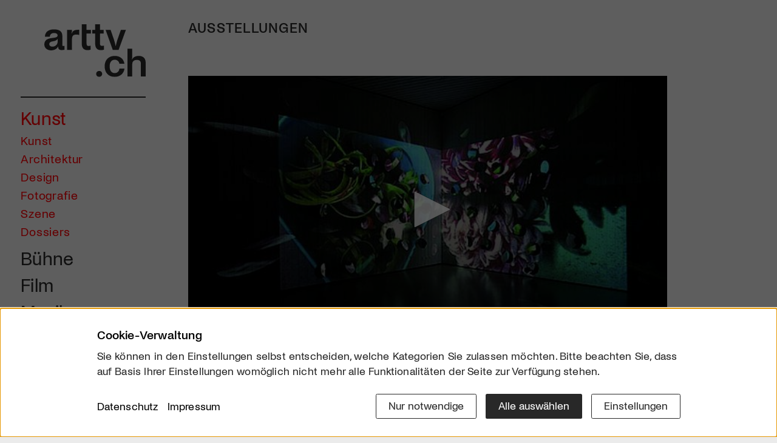

--- FILE ---
content_type: text/html; charset=utf-8
request_url: https://www.google.com/recaptcha/api2/aframe
body_size: 268
content:
<!DOCTYPE HTML><html><head><meta http-equiv="content-type" content="text/html; charset=UTF-8"></head><body><script nonce="y_vwAVQWL0ONjG3OlAp7jA">/** Anti-fraud and anti-abuse applications only. See google.com/recaptcha */ try{var clients={'sodar':'https://pagead2.googlesyndication.com/pagead/sodar?'};window.addEventListener("message",function(a){try{if(a.source===window.parent){var b=JSON.parse(a.data);var c=clients[b['id']];if(c){var d=document.createElement('img');d.src=c+b['params']+'&rc='+(localStorage.getItem("rc::a")?sessionStorage.getItem("rc::b"):"");window.document.body.appendChild(d);sessionStorage.setItem("rc::e",parseInt(sessionStorage.getItem("rc::e")||0)+1);localStorage.setItem("rc::h",'1767488862387');}}}catch(b){}});window.parent.postMessage("_grecaptcha_ready", "*");}catch(b){}</script></body></html>

--- FILE ---
content_type: text/css
request_url: https://arttv.ch/assets/project/css/consent_manager_frontend_arttv.css?1719555398
body_size: 775
content:
.consent_manager-background{position:fixed;left:0;top:0;right:0;bottom:0;background:rgba(0,0,0,0.6);display:flex;flex-direction:column;justify-content:flex-end;padding:0;z-index:999999;height:100%;width:100%;overflow:hidden;box-sizing:border-box;line-height:1}.consent_manager-background .consent_manager-headline{font-family:"noigrotesk-medium";color:#000;font-weight:normal !important;line-height:1.3;font-size:18px !important;margin:0 0 10px 0}@media (min-width: 992px){.consent_manager-background .consent_manager-headline{font-size:20px !important}}.consent_manager-background p{font-size:18px;line-height:1.4;margin-bottom:5px}.consent_manager-background .btn,.consent_manager-background .btn-link{font-size:16px}@media (min-width: 992px){.consent_manager-background .btn,.consent_manager-background .btn-link{font-size:18px}}.consent_manager-wrapper{background:#fff;position:relative;font-size:18px;width:100%;overflow-y:auto;box-sizing:border-box}.consent_manager-wrapper-inner{padding:30px;position:relative;max-width:991px;margin:0 auto}.consent_manager-close-box{display:none}.consent_manager-hidden{display:none}.consent_manager-summary{margin-bottom:25px}.settings-layer{position:fixed;top:0;left:0;background:rgba(0,0,0,0.6);z-index:2;width:100%;height:100%;box-sizing:border-box}.consent_manager-detail{position:absolute;top:50%;left:0;width:100%;transform:translateY(-50%);z-index:3}.consent_manager-detail .inner-wrap{background-color:white;max-width:767px;margin:0 auto}.consent_manager-detail .inner-wrap .inner{padding:15px}.consent_manager-detail .inner-wrap .inner .consent_manager-headline{margin-bottom:2px}.consent_manager-detail .consent_manager-cookiegroup-description{font-size:16px;line-height:1.3}.consent_manager-detail .consent_manager-buttons-sitelinks{margin-top:30px}@media (max-width: 767px){.consent_manager-detail .inner-wrap .inner{padding:15px}.consent_manager-detail .consent_manager-buttons-sitelinks{margin-top:10px}.consent_manager-wrapper,.btn{font-size:16px !important}.consent_manager-cookiegroup-description,.consent_manager-text{font-size:16px !important}}.consent_manager-sitelinks{margin-bottom:15px}.consent_manager-sitelinks a{display:inline-block;margin-right:15px}.consent_manager-buttons a.btn{text-decoration:none}@media (max-width: 767px){.consent_manager-sitelinks{margin-bottom:10px}.consent_manager-buttons{margin-top:3px}.consent_manager-buttons button,.consent_manager-buttons .btn{width:100%;display:block;margin:10px 0}}.consent_manager-cookiegroup{display:flex;justify-content:space-between;align-items:center;padding:20px 0;border-bottom:1px solid #dddddd}.consent_manager-cookiegroup .consent_manager-cookiegroup-info{width:75%}.consent_manager-cookiegroup-title{font-family:"noigrotesk-medium";font-size:18px;font-weight:normal;margin-bottom:1px}.consent_manager-cookiegroups{display:flex;justify-content:flex-end;padding-top:10px}@media (min-width: 768px){.consent_manager-cookiegroup-checkbox{margin:0 10px 0 0}.consent_manager-buttons{display:flex;justify-content:flex-end;align-items:center;margin-left:auto}.consent_manager-buttons button{margin-left:15px}.consent_manager-accept-all{display:inline-block}.consent_manager-buttons-sitelinks{display:flex;justify-content:space-between;align-items:center}.consent_manager-sitelinks{margin-bottom:0px}}@media (min-width: 992px){.consent_manager-wrapper-inner{padding:30px 15px}.consent_manager-close-box{font-size:20em;margin:0}}.consent_manager-sitelink{cursor:pointer;color:#000;font-weight:normal}.consent_manager-toggleswitch{padding-left:25px}.consent_manager-toggleswitch .switch{position:relative;display:inline-block;width:48px;height:28px}.consent_manager-toggleswitch .switch input{opacity:0;width:0;height:0}.consent_manager-toggleswitch .cc-slider{position:absolute;cursor:pointer;top:0;left:0;right:0;bottom:0;background-color:#ccc;transition:.4s;box-shadow:none !important}.consent_manager-toggleswitch .cc-slider:before{position:absolute;content:"";height:20px;width:20px;left:4px;bottom:4px;background-color:white;transition:.4s}.consent_manager-toggleswitch input:checked+.cc-slider{background-color:#000}.consent_manager-toggleswitch input:focus+.cc-slider{box-shadow:0 0 1px #000}.consent_manager-toggleswitch input:checked+.cc-slider:before{transform:translateX(19px)}.consent_manager-toggleswitch .cc-slider.round{border-radius:28px}.consent_manager-toggleswitch .cc-slider.round:before{border-radius:50%}.consent_manager-background .btn-link{color:#000;transition:color 0.3s ease;line-height:1.5;text-decoration:none}.consent_manager-background .btn-link:hover,.consent_manager-background .btn-link:active,.consent_manager-background .btn-link:focus{color:#000;text-decoration:none}


--- FILE ---
content_type: application/javascript; charset=utf-8
request_url: https://arttv.ch/index.php?consent_manager_outputjs=1&lang=1&a=7&i=false&h=false&cid=50&v=5.1.3&r=1&t=17663281731
body_size: 7845
content:
/* --- Parameters --- */
var consent_manager_parameters = {"initially_hidden":false,"domain":"arttv.ch","consentid":"6959bd5ae32495.93327963","cachelogid":"50","version":"5.1.3","fe_controller":"/","forcereload":1,"hidebodyscrollbar":false,"cspNonce":"dbfb26d9c2990bc2e73c03e6bd1b9b41","cookieSameSite":"Lax","cookieSecure":false};

/* --- Consent-Manager Box Template lang=1 --- */
var consent_manager_box_template = '        <div tabindex="-1" aria-modal="true" role="dialog" class="consent_manager-background consent_manager-hidden " id="consent_manager-background" data-domain-name="arttv.ch" data-version="5.1.3" data-consentid="6959bd5ae2c4e7.05336734" data-cachelogid="50" data-nosnippet>             <div class="consent_manager-wrapper" id="consent_manager-wrapper" tabindex="-1" aria-modal="true" role="dialog">                                  <div class="consent_manager-wrapper-inner">                     <div class="consent_manager-summary" id="consent_manager-summary">                         <p class="consent_manager-headline">Cookie-Verwaltung</p>                         <p class="consent_manager-text">Sie können in den Einstellungen selbst entscheiden, welche Kategorien Sie zulassen möchten. Bitte beachten Sie, dass auf Basis Ihrer Einstellungen womöglich nicht mehr alle Funktionalitäten der Seite zur Verfügung stehen.</p>                     </div>                      <div class="consent_manager-buttons-sitelinks">                         <div class="consent_manager-sitelinks"> <a tabindex="0" class="consent_manager-sitelink btn-link" href="/footer/datenschutz/">Datenschutz</a><a tabindex="0" class="consent_manager-sitelink btn-link" href="/impressum/">Impressum</a>                        </div>                          <div class="consent_manager-buttons">                             <button tabindex="0" id="consent_manager-accept-all" class="d-md-none consent_manager-accept-all consent_manager-close btn btn-primary">Alle auswählen</button>                                                         <button tabindex="0" id="consent_manager-accept-none" class="consent_manager-accept-none consent_manager-close btn btn-default">Nur notwendige</button>                                                         <button tabindex="0" id="consent_manager-accept-all" class="d-none d-md-block consent_manager-accept-all consent_manager-close btn btn-primary">Alle auswählen</button>                             <button tabindex="0" id="consent_manager-toggle-settings" class="consent_manager-toggle-settings btn btn-default" data-target="settings">Einstellungen</button>                         </div>                      </div>                     <button tabindex="0" class="icon-cancel-circled consent_manager-close consent_manager-close-box">&#10006;</button>                 </div>             </div>             <div style="display: none" class="consent_manager-script" data-uid="script-matomo" data-script="PHNjcmlwdD4NCiAgICBfcGFxLnB1c2goWydzZXRDb29raWVDb25zZW50R2l2ZW4nXSk7DQo8L3NjcmlwdD4="></div>            <div id="consent_manager-detail-layer" class="settings-layer consent_manager-hidden"></div>             <div class="consent_manager-detail consent_manager-hidden" id="consent_manager-detail">                 <div class="inner-wrap">                     <div class="inner">                          <h3 class="consent_manager-headline">Cookie Präferenzen</h3> <div class="consent_manager-cookiegroups">  <div class="iwcc-cookiegroup-info">      <div class="consent_manager-cookiegroup-title consent_manager-headline">Notwendig      </div>      <div class="consent_manager-cookiegroup-description">Notwendige Cookies ermöglichen grundlegende Funktionen und sind für die einwandfreie Funktion der Website erforderlich.      </div>  </div>  <div class="consent_manager-toggleswitch">                                             <label class="switch">      <input type="checkbox" data-action="toggle-cookie" data-uid="required" data-cookie-uids=\'["phpsessid","consent_manager"]\' checked disabled>          <span class="cc-slider round"></span>                                             </label>                                         </div></div><div class="consent_manager-cookiegroups">  <div class="iwcc-cookiegroup-info">      <div class="consent_manager-cookiegroup-title consent_manager-headline">Statistik      </div>      <div class="consent_manager-cookiegroup-description">Statistik Cookies erfassen Informationen anonym. Diese Informationen helfen uns zu verstehen, wie unsere Besucher unsere Website nutzen.      </div>  </div>  <div class="consent_manager-toggleswitch">                                             <label class="switch">      <input type="checkbox" data-uid="statistics" data-cookie-uids=\'["matomo"]\'>          <span class="cc-slider round"></span>                                             </label>                                         </div></div><div class="consent_manager-cookiegroups">  <div class="iwcc-cookiegroup-info">      <div class="consent_manager-cookiegroup-title consent_manager-headline">Externe Medien      </div>      <div class="consent_manager-cookiegroup-description">Standardmässig sind Inhalte von Video- und Social-Media-Plattformen deaktiviert. Wird die Verwendung von Cookies externer Medien akzeptiert, ist kein zusätzlicher Zustimmungsprozess für den Zugriff auf diese Inhalte nötig.      </div>  </div>  <div class="consent_manager-toggleswitch">                                             <label class="switch">      <input type="checkbox" data-uid="external" data-cookie-uids=\'["instagram","vimeo","youtube"]\'>          <span class="cc-slider round"></span>                                             </label>                                         </div></div>                        <div class="consent_manager-buttons-sitelinks">                             <div class="consent_manager-sitelinks d-none"> <a tabindex="0" class="consent_manager-sitelink btn-link" href="/footer/datenschutz/">Datenschutz</a><a tabindex="0" class="consent_manager-sitelink btn-link" href="/impressum/">Impressum</a>                            </div>                              <div class="consent_manager-buttons">                                 <button tabindex="0" id="consent_manager-save-selection" class="consent_manager-save-selection consent_manager-close cc-done-btn btn btn-primary">Auswahl bestätigen</button>                                 <button tabindex="0" id="consent_manager-accept-all" class="consent_manager-accept-all consent_manager-close btn cc-done-btn btn-primary">Alle auswählen</button>                             </div>                         </div>                      </div>                 </div>             </div>          </div>  ';

const cmCookieExpires = 365;

/* --- /assets/addons/consent_manager/js.cookie.min.js --- */
/*! js-cookie v3.0.5 | MIT */
!function (t, n) { "object" == typeof exports && "undefined" != typeof module ? module.exports = n() : "function" == typeof define && define.amd ? define(n) : (t = "undefined" != typeof globalThis ? globalThis : t || self, function () { var e = t.Cookies, exports = t.Cookies = n(); exports.noConflict = function () { t.Cookies = e; return exports } }()) }(this, function () { "use strict"; function c(e) { for (var t = 1; t < arguments.length; t++) { var n, o = arguments[t]; for (n in o) e[n] = o[n] } return e } return function t(u, i) { function n(e, t, n) { if ("undefined" != typeof document) { "number" == typeof (n = c({}, i, n)).expires && (n.expires = new Date(Date.now() + 864e5 * n.expires)); n.expires && (n.expires = n.expires.toUTCString()); e = encodeURIComponent(e).replace(/%(2[346B]|5E|60|7C)/g, decodeURIComponent).replace(/[()]/g, escape); var o, r = ""; for (o in n) if (n[o]) { r += "; " + o; !0 !== n[o] && (r += "=" + n[o].split(";")[0]) } return document.cookie = e + "=" + u.write(t, e) + r } } return Object.create({ set: n, get: function (e) { if ("undefined" != typeof document && (!arguments.length || e)) { for (var t = document.cookie ? document.cookie.split("; ") : [], n = {}, o = 0; o < t.length; o++) { var r = t[o].split("="), i = r.slice(1).join("="); try { var c = decodeURIComponent(r[0]); n[c] = u.read(i, c); if (e === c) break } catch (e) { } } return e ? n[e] : n } }, remove: function (e, t) { n(e, "", c({}, t, { expires: -1 })) }, withAttributes: function (e) { return t(this.converter, c({}, this.attributes, e)) }, withConverter: function (e) { return t(c({}, this.converter, e), this.attributes) } }, { attributes: { value: Object.freeze(i) }, converter: { value: Object.freeze(u) } }) }({ read: function (e) { return (e = '"' === e[0] ? e.slice(1, -1) : e).replace(/(%[\dA-F]{2})+/gi, decodeURIComponent) }, write: function (e) { return encodeURIComponent(e).replace(/%(2[346BF]|3[AC-F]|40|5[BDE]|60|7[BCD])/g, decodeURIComponent) } }, { path: "/" }) });

/* --- /assets/addons/consent_manager/consent_manager_polyfills.js --- */
// get IE version https://stackoverflow.com/a/19999868
function consent_managerIEVersion(){var n=window.navigator.userAgent,i=n.indexOf("MSIE ");return i>0?parseInt(n.substring(i+5,n.indexOf(".",i))):-1}
// element.classList polyfill http://purl.eligrey.com/github/classList.js/blob/master/classList.js
"document"in self&&("classList"in document.createElement("_")&&(!document.createElementNS||"classList"in document.createElementNS("http://www.w3.org/2000/svg","g"))||!function(t){"use strict";if("Element"in t){var e="classList",n="prototype",i=t.Element[n],s=Object,r=String[n].trim||function(){return this.replace(/^\s+|\s+$/g,"")},o=Array[n].indexOf||function(t){for(var e=0,n=this.length;n>e;e++)if(e in this&&this[e]===t)return e;return-1},c=function(t,e){this.name=t,this.code=DOMException[t],this.message=e},a=function(t,e){if(""===e)throw new c("SYNTAX_ERR","The token must not be empty.");if(/\s/.test(e))throw new c("INVALID_CHARACTER_ERR","The token must not contain space characters.");return o.call(t,e)},l=function(t){for(var e=r.call(t.getAttribute("class")||""),n=e?e.split(/\s+/):[],i=0,s=n.length;s>i;i++)this.push(n[i]);this._updateClassName=function(){t.setAttribute("class",this.toString())}},u=l[n]=[],h=function(){return new l(this)};if(c[n]=Error[n],u.item=function(t){return this[t]||null},u.contains=function(t){return~a(this,t+"")},u.add=function(){var t,e=arguments,n=0,i=e.length,s=!1;do t=e[n]+"",~a(this,t)||(this.push(t),s=!0);while(++n<i);s&&this._updateClassName()},u.remove=function(){var t,e,n=arguments,i=0,s=n.length,r=!1;do for(t=n[i]+"",e=a(this,t);~e;)this.splice(e,1),r=!0,e=a(this,t);while(++i<s);r&&this._updateClassName()},u.toggle=function(t,e){var n=this.contains(t),i=n?e!==!0&&"remove":e!==!1&&"add";return i&&this[i](t),e===!0||e===!1?e:!n},u.replace=function(t,e){var n=a(t+"");~n&&(this.splice(n,1,e),this._updateClassName())},u.toString=function(){return this.join(" ")},s.defineProperty){var f={get:h,enumerable:!0,configurable:!0};try{s.defineProperty(i,e,f)}catch(p){void 0!==p.number&&-2146823252!==p.number||(f.enumerable=!1,s.defineProperty(i,e,f))}}else s[n].__defineGetter__&&i.__defineGetter__(e,h)}}(self),function(){"use strict";var t=document.createElement("_");if(t.classList.add("c1","c2"),!t.classList.contains("c2")){var e=function(t){var e=DOMTokenList.prototype[t];DOMTokenList.prototype[t]=function(t){var n,i=arguments.length;for(n=0;i>n;n++)t=arguments[n],e.call(this,t)}};e("add"),e("remove")}if(t.classList.toggle("c3",!1),t.classList.contains("c3")){var n=DOMTokenList.prototype.toggle;DOMTokenList.prototype.toggle=function(t,e){return 1 in arguments&&!this.contains(t)==!e?e:n.call(this,t)}}"replace"in document.createElement("_").classList||(DOMTokenList.prototype.replace=function(t,e){var n=this.toString().split(" "),i=n.indexOf(t+"");~i&&(n=n.slice(i),this.remove.apply(this,n),this.add(e),this.add.apply(this,n.slice(1)))}),t=null}());
// DOMParser polyfill https://gist.github.com/1129031
!function(t){"use strict";var e=t.prototype,r=e.parseFromString;try{if((new t).parseFromString("","text/html"))return}catch(t){}e.parseFromString=function(t,e){if(/^\s*text\/html\s*(?:;|$)/i.test(e)){var n=document.implementation.createHTMLDocument("");return t.toLowerCase().indexOf("<!doctype")>-1?n.documentElement.innerHTML=t:n.body.innerHTML=t,n}return r.apply(this,arguments)}}(DOMParser);
// nodelist.forEach polyfill https://developer.mozilla.org/en-US/docs/Web/API/NodeList/forEach
if (window.NodeList && !NodeList.prototype.forEach){NodeList.prototype.forEach = Array.prototype.forEach;}
// node.remove polyfill https://github.com/jserz/js_piece/blob/master/DOM/ChildNode/remove()/remove().md
[Element.prototype,CharacterData.prototype,DocumentType.prototype].forEach(function(e){e.hasOwnProperty("remove")||Object.defineProperty(e,"remove",{configurable:!0,enumerable:!0,writable:!0,value:function(){null!==this.parentNode&&this.parentNode.removeChild(this)}})});
// custom event polyfill https://developer.mozilla.org/en-US/docs/Web/API/CustomEvent/CustomEvent#Polyfill
!function(){if("function"==typeof window.CustomEvent)return!1;window.CustomEvent=function(n,t){t=t||{bubbles:!1,cancelable:!1,detail:null};var e=document.createEvent("CustomEvent");return e.initCustomEvent(n,t.bubbles,t.cancelable,t.detail),e}}();

/* --- /assets/addons/consent_manager/consent_manager_frontend.min.js --- */
const cmCookieSameSite=consent_manager_parameters.cookieSameSite||"Lax",cmCookieSecure=consent_manager_parameters.cookieSecure||!1,cmCookieAPI=Cookies.withAttributes({expires:cmCookieExpires,path:"/",sameSite:cmCookieSameSite,secure:cmCookieSecure});function debugLog(e,n){window.consentManagerDebugConfig&&window.consentManagerDebugConfig.debug_enabled&&(void 0!==n?console.log("Consent Manager: "+e,n):console.log("Consent Manager: "+e))}function mapConsentsToGoogleFlags(e){var n={ad_storage:!1,ad_user_data:!1,ad_personalization:!1,analytics_storage:!1,personalization_storage:!1,functionality_storage:!1,security_storage:!1};return e.forEach((function(e){var t=e.toLowerCase();debugLog("Mapping UID",e,t),"analytics"===t&&(n.analytics_storage=!0,debugLog("Mapped analytics to analytics_storage")),"marketing"===t&&(n.ad_storage=!0,n.ad_user_data=!0,n.ad_personalization=!0,debugLog("Mapped marketing to ad_*")),"functional"===t&&(n.functionality_storage=!0,debugLog("Mapped functional to functionality_storage")),"preferences"===t&&(n.personalization_storage=!0,debugLog("Mapped preferences to personalization_storage")),"necessary"===t&&(n.security_storage=!0,debugLog("Mapped necessary to security_storage")),(t.includes("google-analytics")||t.includes("analytics")||t.includes("ga"))&&(n.analytics_storage=!0),(t.includes("google-tag-manager")||t.includes("gtm")||t.includes("tag-manager"))&&(n.analytics_storage=!0,n.ad_storage=!0,n.ad_user_data=!0,n.ad_personalization=!0),(t.includes("google-ads")||t.includes("adwords")||t.includes("google-adwords"))&&(n.ad_storage=!0,n.ad_user_data=!0,n.ad_personalization=!0),(t.includes("facebook-pixel")||t.includes("facebook")||t.includes("meta-pixel"))&&(n.ad_storage=!0,n.ad_user_data=!0,n.ad_personalization=!0),(t.includes("youtube")||t.includes("yt"))&&(n.ad_storage=!0,n.personalization_storage=!0),(t.includes("google-maps")||t.includes("maps")||t.includes("gmaps"))&&(n.functionality_storage=!0,n.personalization_storage=!0),(t.includes("matomo")||t.includes("piwik"))&&(n.analytics_storage=!0),t.includes("hotjar")&&(n.analytics_storage=!0),(t.includes("microsoft-clarity")||t.includes("clarity"))&&(n.analytics_storage=!0),t.includes("linkedin")&&(n.ad_storage=!0,n.ad_user_data=!0,n.ad_personalization=!0),t.includes("tiktok")&&(n.ad_storage=!0,n.ad_user_data=!0,n.ad_personalization=!0),t.includes("pinterest")&&(n.ad_storage=!0,n.ad_user_data=!0,n.ad_personalization=!0),t.includes("booking")&&(n.ad_storage=!0,n.ad_user_data=!0,n.ad_personalization=!0),t.includes("hubspot")&&(n.analytics_storage=!0,n.ad_storage=!0,n.ad_user_data=!0,n.ad_personalization=!0),t.includes("whatsapp")&&(n.functionality_storage=!0)})),debugLog("Final mapped flags",n),n}function consent_manager_showBox(){var e=[],n=cmCookieAPI.get("consentmanager");void 0!==n&&(cookieData=safeJSONParse(n,{}),cookieData.hasOwnProperty("version")&&(e=cookieData.consents)),consent_managerBox=document.getElementById("consent_manager-background"),consent_managerBox.querySelectorAll("[data-cookie-uids]").forEach((function(n){var t=!0;safeJSONParse(n.getAttribute("data-cookie-uids"),[]).forEach((function(n){-1===e.indexOf(n)&&(t=!1)})),t&&(n.checked=!0)})),consent_manager_parameters.hidebodyscrollbar&&(document.querySelector("body").style.overflow="hidden"),document.getElementById("consent_manager-background").classList.remove("consent_manager-hidden"),document.getElementById("consent_manager-background").setAttribute("aria-hidden","false");var t=document.getElementById("consent_manager-wrapper");t&&setTimeout((function(){t.focus()}),100)}function consent_manager_hasconsent(e){return void 0!==cmCookieAPI.get("consentmanager")&&-1!==safeJSONParse(cmCookieAPI.get("consentmanager"),{consents:[]}).consents.indexOf(e)}window.consentManagerDebugConfig&&window.consentManagerDebugConfig.debug_enabled&&console.log("Consent Manager: Script loaded"),function(){"use strict";var e,n,t,o=0,a={},s=[],r=-1,i=-1;function c(e,n){try{if("string"==typeof e)return JSON.parse(e);if("object"==typeof e&&null!==e)return e}catch(n){console.warn("consent_manager: safeJSONParse failed for input",e,n)}return n}if(consent_manager_parameters.no_cookie_set=!1,void 0===cmCookieAPI.get("consentmanager")?(cmCookieAPI.set("consentmanager_test","test"),void 0===cmCookieAPI.get("consentmanager_test")?(o=0,consent_manager_parameters.no_cookie_set=!0,console.warn("Addon consent_manager: Es konnte kein Cookie für die Domain "+consent_manager_parameters.domain+" gesetzt werden!")):(cmCookieAPI.remove("consentmanager_test"),o=1)):(a=c(cmCookieAPI.get("consentmanager"),{})).hasOwnProperty("version")&&(s=a.consents,r=parseInt(a.version),i=parseInt(a.cachelogid)),""!==consent_manager_box_template){if(t=(t=(new DOMParser).parseFromString(consent_manager_box_template,"text/html")).getElementById("consent_manager-background"),document.querySelectorAll("body")[0].appendChild(t),e=parseInt(consent_manager_parameters.version),n=parseInt(consent_manager_parameters.cachelogid),(isNaN(r)||r!==e||n!==i)&&(o=1,s=[],l()),debugLog("Startup: Triggering scripts for enabled consents",s),s.forEach((function(e){debugLog("Startup: Processing consent UID",e);var n=t.querySelector('[data-uid="script-'+e+'"]'),o=t.querySelector('[data-uid="script-unselect-'+e+'"]');debugLog("Startup: Elements found",{scriptElement:!!n,unselectElement:!!o}),u(n),m(o)})),s.length>0&&void 0!==window.GoogleConsentModeV2&&"function"==typeof window.GoogleConsentModeV2.setConsent){var d=mapConsentsToGoogleFlags(s);debugLog("Auto-mapping Google Consent Mode flags",s,d),window.GoogleConsentModeV2.setConsent(d)}else debugLog("Auto-mapping skipped",{consents:s,hasGCM:void 0!==window.GoogleConsentModeV2,hasSetConsent:"function"==typeof window.GoogleConsentModeV2?.setConsent});t.querySelectorAll("[data-cookie-uids]").forEach((function(e){c(e.getAttribute("data-cookie-uids"),[]).forEach((function(e){s.includes(e)||(m(t.querySelector('[data-uid="script-'+e+'"]')),u(t.querySelector('[data-uid="script-unselect-'+e+'"]')))}))})),(consent_manager_parameters.initially_hidden||consent_manager_parameters.no_cookie_set)&&(o=0),o&&p(),t.querySelectorAll(".consent_manager-close").forEach((function(e){e.addEventListener("click",(function(){return e.classList.contains("consent_manager-save-selection")?g("selection"):e.classList.contains("consent_manager-accept-all")?g("all"):e.classList.contains("consent_manager-accept-none")?g("none"):e.classList.contains("consent_manager-close")&&(document.getElementById("consent_manager-detail").classList.contains("consent_manager-hidden")||document.getElementById("consent_manager-detail").classList.toggle("consent_manager-hidden")),consent_manager_parameters.hidebodyscrollbar&&(document.querySelector("body").style.overflow="auto"),document.getElementById("consent_manager-background").classList.add("consent_manager-hidden"),document.getElementById("consent_manager-background").setAttribute("aria-hidden","true"),document.dispatchEvent(new CustomEvent("consent_manager-close")),!1}))})),document.getElementById("consent_manager-toggle-details")&&document.getElementById("consent_manager-toggle-details").addEventListener("click",(function(){document.getElementById("consent_manager-detail").classList.toggle("consent_manager-hidden");var e=!document.getElementById("consent_manager-detail").classList.contains("consent_manager-hidden");return this.setAttribute("aria-expanded",e),!1})),document.getElementById("consent_manager-toggle-details")&&document.getElementById("consent_manager-toggle-details").addEventListener("keydown",(function(e){if("Enter"==e.key){e.preventDefault(),document.getElementById("consent_manager-detail").classList.toggle("consent_manager-hidden");var n=!document.getElementById("consent_manager-detail").classList.contains("consent_manager-hidden");return this.setAttribute("aria-expanded",n),!1}})),document.getElementById("consent_manager-toggle-settings").addEventListener("click",(function(){document.getElementById("consent_manager-detail-layer").classList.remove("consent_manager-hidden"),document.getElementById("consent_manager-detail").classList.remove("consent_manager-hidden")})),document.addEventListener("keydown",(function(e){if("Escape"===e.key||"Esc"===e.key){var n=document.getElementById("consent_manager-background");n&&!n.classList.contains("consent_manager-hidden")&&(e.preventDefault(),e.stopPropagation(),consent_manager_parameters.hidebodyscrollbar&&(document.querySelector("body").style.overflow="auto"),n.classList.add("consent_manager-hidden"),n.setAttribute("aria-hidden","true"),document.dispatchEvent(new CustomEvent("consent_manager-close")))}}),!0),document.addEventListener("keydown",(function(e){var n=document.getElementById("consent_manager-background");if(n&&!n.classList.contains("consent_manager-hidden")){var t=document.getElementById("consent_manager-wrapper");if(t&&t.contains(document.activeElement)&&"Tab"===e.key){var o=t.querySelectorAll('button:not([disabled]), input:not([disabled]), a[href], [tabindex]:not([tabindex="-1"])'),a=Array.from(o),s=a[0],r=a[a.length-1];e.shiftKey?document.activeElement===s&&(e.preventDefault(),e.stopPropagation(),r.focus()):document.activeElement===r&&(e.preventDefault(),e.stopPropagation(),s.focus())}}}),!0),document.querySelectorAll(".consent_manager-show-box, .consent_manager-show-box-reload").forEach((function(e){e.addEventListener("click",(function(){return p(),!1}))}))}else console.warn("Addon consent_manager: Keine Cookie-Gruppen / Cookies ausgewählt bzw. keine Domain zugewiesen! ("+location.hostname+")");function g(n){debugLog("saveConsent: Start",n),s=[],a={consents:[],version:e,consentid:consent_manager_parameters.consentid,cachelogid:consent_manager_parameters.cachelogid},"none"!==n?t.querySelectorAll("[data-cookie-uids]").forEach((function(e){var o=c(e.getAttribute("data-cookie-uids"),[]);e.checked||"all"===n?(debugLog("saveConsent: Consent erteilt für",o),o.forEach((function(e){s.push(e),debugLog("saveConsent: Führe Script aus für UID",e);var n=t.querySelector('[data-uid="script-'+e+'"]'),o=t.querySelector('[data-uid="script-unselect-'+e+'"]');debugLog("saveConsent: Elements gefunden",{scriptElement:!!n,unselectElement:!!o,hasDataScript:!!n&&!!n.getAttribute("data-script")}),u(n),m(o)}))):(debugLog("saveConsent: Consent verweigert für",o),o.forEach((function(e){m(t.querySelector('[data-uid="script-'+e+'"]')),u(t.querySelector('[data-uid="script-unselect-'+e+'"]'))})))})):(debugLog("saveConsent: Keine Consents (none)"),t.querySelectorAll("[data-cookie-uids]").forEach((function(e){var n=c(e.getAttribute("data-cookie-uids"),[]);e.disabled?n.forEach((function(e){s.push(e),u(t.querySelector('[data-uid="script-'+e+'"]')),m(t.querySelector('[data-uid="script-unselect-'+e+'"]'))})):(e.checked=!1,n.forEach((function(e){m(t.querySelector('[data-uid="script-'+e+'"]')),u(t.querySelector('[data-uid="script-unselect-'+e+'"]'))})))}))),a.consents=s,debugLog("saveConsent: Finale Consents",s);try{l()}catch(e){console.warn("Consent Manager: deleteCookies() failed before setting cookie",e)}if(cmCookieAPI.set("consentmanager",JSON.stringify(a)),void 0!==window.GoogleConsentModeV2&&"function"==typeof window.GoogleConsentModeV2.setConsent){var o=mapConsentsToGoogleFlags(s);debugLog("Mapping consents to Google flags",s,o),window.GoogleConsentModeV2.setConsent(o)}else debugLog("Google Consent Mode not available for mapping");if(void 0===cmCookieAPI.get("consentmanager"))consent_manager_parameters.no_cookie_set=!0,console.warn("Addon consent_manager: Es konnte kein Cookie für die Domain "+document.domain+" gesetzt werden!");else{var r=consent_manager_parameters.fe_controller+"?rex-api-call=consent_manager&buster="+(new Date).getTime(),i="domain="+encodeURIComponent(document.domain)+"&consentid="+encodeURIComponent(consent_manager_parameters.consentid)+"&buster="+(new Date).getTime();fetch(r,{method:"POST",headers:{"Content-Type":"application/x-www-form-urlencoded","Cache-Control":"no-cache, no-store, max-age=0"},body:i}).catch((function(e){console.error("Addon consent_manager: Fehler beim speichern des Consent!",e),debugLog("Consent logging failed",e)}))}document.querySelectorAll(".consent_manager-show-box-reload").length||1===consent_manager_parameters.forcereload?location.reload():document.dispatchEvent(new CustomEvent("consent_manager-saved",{detail:JSON.stringify(s)}))}function l(){var e=consent_manager_parameters.domain,n=window.location.hostname;["consent_manager","consent_manager_test","consentmanager","consentmanager_test"].forEach((function(t){Cookies.remove(t),Cookies.remove(t,{path:"/"}),Cookies.remove(t,{domain:e}),Cookies.remove(t,{domain:e,path:"/"}),Cookies.remove(t,{domain:"."+e}),Cookies.remove(t,{domain:"."+e,path:"/"}),n!==e&&(Cookies.remove(t,{domain:n}),Cookies.remove(t,{domain:n,path:"/"}),Cookies.remove(t,{domain:"."+n}),Cookies.remove(t,{domain:"."+n,path:"/"}))}))}function u(e){if(e){var n=e.getAttribute("data-uid")||"unknown";if(debugLog("addScript: Processing element",{uid:n,element:e}),e.children.length)debugLog("addScript: Element hat bereits children, wird übersprungen");else{var t=e.getAttribute("data-script");if(debugLog("addScript: Encoded script data",{length:t?t.length:0,preview:t?t.substring(0,50)+"...":"empty"}),!t)return void debugLog("addScript: Kein data-script Attribut gefunden");var o="";try{debugLog("addScript: Script erfolgreich dekodiert",{length:(o=window.atob(t)).length,preview:o.substring(0,100)})}catch(e){return console.error("addScript: Fehler beim Base64-Dekodieren",e),void debugLog("addScript: Base64-Dekodierung fehlgeschlagen",e)}if(!o)return void debugLog("addScript: Script-Inhalt ist leer nach Dekodierung");if(o.includes("�")||o.includes("�"))return console.error("addScript: Script enthält ungültige Zeichen (fehlerhaftes Encoding)",{uid:n,preview:o.substring(0,100)}),void debugLog("addScript: Ungültiges Encoding erkannt, überspringe Script");var a=null;try{debugLog("addScript: DOM geparst, Scripts gefunden:",(a=(new DOMParser).parseFromString(o,"text/html")).scripts.length)}catch(e){return console.error("addScript: Fehler beim Parsen des HTML",e),void debugLog("addScript: HTML-Parsing fehlgeschlagen",e)}if(!a||!a.scripts||0===a.scripts.length)return void debugLog("addScript: Keine Scripts im geparsten DOM gefunden");for(var s=consent_manager_parameters.cspNonce||null,r=0;r<a.scripts.length;r++){var i=a.scripts[r],c=document.createElement("script");debugLog("addScript: Processing script #"+(r+1),{hasSrc:!!i.src,src:i.src||"inline",hasContent:!!i.textContent,contentLength:i.textContent?i.textContent.length:0,attributes:i.attributes.length}),s&&(c.setAttribute("nonce",s),debugLog("addScript: Nonce gesetzt",s));for(var d=0;d<i.attributes.length;d++){var g=i.attributes[d];"nonce"!==g.name&&(c.setAttribute(g.name,g.value),debugLog("addScript: Attribut kopiert",{name:g.name,value:g.value}))}if(i.src)c.src=i.src,debugLog("addScript: External script wird geladen",i.src);else{var l=i.textContent;if(!l){debugLog("addScript: Inline script ist leer");continue}c.textContent=l,debugLog("addScript: Inline script gesetzt",{contentLength:l.length,preview:l.substring(0,100)})}try{document.body.appendChild(c),debugLog("addScript: Script erfolgreich zum DOM hinzugefügt")}catch(e){var u={error:e.message,uid:n,hasSrc:!!c.src,hasContent:!!c.textContent,src:c.src||"inline"};e.message&&(e.message.includes("Content Security Policy")||e.message.includes("CSP"))?u.hint="CSP violation - check Content-Security-Policy header":c.src&&e.message&&e.message.includes("CORS")&&(u.hint="CORS error - external script may be blocked"),console.error("addScript: Fehler beim Hinzufügen des Scripts",u),debugLog("addScript: Fehler beim appendChild",e)}}}}else debugLog("addScript: Element ist null/undefined")}function m(e){e&&(e.innerHTML="")}function p(){t.querySelectorAll("[data-cookie-uids]").forEach((function(e){var n=!0;c(e.getAttribute("data-cookie-uids"),[]).forEach((function(e){-1===s.indexOf(e)&&(n=!1)})),n&&(e.checked=!0)})),consent_manager_parameters.hidebodyscrollbar&&(document.querySelector("body").style.overflow="hidden"),document.getElementById("consent_manager-background").classList.remove("consent_manager-hidden"),document.getElementById("consent_manager-background").setAttribute("aria-hidden","false");var e=document.getElementById("consent_manager-toggle-details");e&&e.setAttribute("aria-expanded","false");var n=document.getElementById("consent_manager-wrapper");n&&setTimeout((function(){n.focus()}),100),document.dispatchEvent(new CustomEvent("consent_manager-show"))}}();



--- FILE ---
content_type: image/svg+xml
request_url: https://arttv.ch/assets/project/images/arttv_logo.svg
body_size: 926
content:
<?xml version="1.0" encoding="utf-8"?>
<!-- Generator: Adobe Illustrator 26.0.1, SVG Export Plug-In . SVG Version: 6.00 Build 0)  -->
<svg version="1.1" id="Ebene_1" xmlns="http://www.w3.org/2000/svg" xmlns:xlink="http://www.w3.org/1999/xlink" x="0px" y="0px"
	 viewBox="0 0 542 283.5" style="enable-background:new 0 0 542 283.5;" xml:space="preserve">
<style type="text/css">
	.st0{fill:#282828;}
</style>
<g>
	<path class="st0" d="M106.3,116.5c-1.7,0.3-3.2,0.4-4.7,0.4c-4.8,0-5.2-0.8-5.2-6.6V64.5c0.1-11.4-2.8-19.9-8.8-26
		c-7.4-7.4-19.3-11-36.6-11c-28.7,0-47,14.7-47.6,38.3l0,1h25.9l0.1-0.9c1.2-11.8,9.4-18.8,21.9-18.8c12.4,0,19.8,4.8,19.8,12.8
		c0,7.7-6.2,11.3-22.8,13.4l-9.8,1.1c-10.7,1.4-18.8,4.1-25.7,8.4C4.4,88.7,0,97.5,0,108.4c0,10.3,4.4,19.1,12.3,25
		c6.7,4.7,15,7.2,23.9,7.2c13.7,0,30.4-6.2,37.2-20.2l0.8,0.2v0.5c-0.1,6,1.2,10.4,4.1,13.3c2.9,3,7.5,4.5,13.9,4.5
		c6.4,0,14.2-1.2,14.6-1.3l0.8-0.1v-21.1L106.3,116.5z M71.6,78.5v12.7c0,21.6-15.4,29.3-28.7,29.3c-5.2,0-9.6-1.5-12.7-4.2
		c-2.5-2.3-3.7-5.2-3.7-8.8c0-4.3,1.3-7.4,3.9-9.7c2.7-2.5,7-4.2,13.9-5.7l8.5-1.7l0,0C59.2,88.7,64.9,87.4,71.6,78.5z"/>
	<path class="st0" d="M181.5,29.8c-15.3,0-28.2,1.6-34.6,19.4l-1.9-0.4c1.7-5.3,2.6-7.9,2.6-13.5v-5.2H122V138h25.9V80.4
		c0-17.4,6.3-24.6,21.7-24.9c2.7,0,9.6,0.2,15.9,1.7l1.2,0.3l0.2-27.7H181.5z"/>
	<g>
		<path class="st0" d="M225.9,0h-25.7v104.4c0,23.3,10.6,35.1,31.5,35.1c4.2,0,9-0.7,14.3-2l1.3-0.1v-22l-1.5,0.4
			c-1.1,0.3-4.5,1.2-9.5,1.2c-7.5,0-10.4-3.6-10.4-13V50.1h23.3v-20h-23.3V0z"/>
		<path class="st0" d="M317.8,115.4c-0.3,0-0.8,0.1-1.6,0.2c-1.7,0.3-4.5,0.8-8.2,0.8c-7.5,0-10.4-3.6-10.4-13V50.1h19.5v-20h-19.5
			V0h-25.7v30.1h-15.7v20h15.7v52.6c0,24.8,10.2,36.8,31.1,36.8c4.2,0,9.1-0.7,14.5-2l1.3-0.1v-21.9H317.8z"/>
	</g>
	<path class="st0" d="M409.4,30.1l-17.6,50.9c-4.3,12.2-6.8,22.9-9.2,35.1H381c-2.2-11.8-5-22.4-9-34.3l-17.6-51.7h-26.7L365.9,138
		h31.3l39.1-107.9H409.4z"/>
	<g>
		<path class="st0" d="M293.3,251.5c-8.8,0-16,7.1-16,15.8c0,9.1,7,16.2,16,16.2c8.8,0,16-7.3,16-16.2
			C309.3,258.4,302.3,251.5,293.3,251.5z"/>
		<path class="st0" d="M401.6,239.2l-0.1,0.9c-1.5,11.1-8.7,22.9-24.2,22.9h-1.9c-19.3,0-26.1-18.8-26.1-36.3
			c0-17.1,6.9-35.4,26.1-35.4h1.9c12.1,0,21.5,8.1,24,20.6l0.2,0.8h26.8l-0.2-1.2c-4.8-26-23.7-40.9-51.8-40.9
			c-32.7,0-53.7,22-53.7,56.1c0,34.6,21.1,56.9,53.7,56.9c27.6,0,49-17.8,52-43.3l0.1-1.1H401.6z"/>
	</g>
	<path class="st0" d="M505,170.5c-16.8,0-30.6,7.7-35.4,19l-1.9-0.5c1.6-4.8,2.5-7.4,2.5-13.1v-44.2h-25.9V281h25.9v-66.9
		c0-15.3,12.1-22.1,24-22.1h0.4c9.9,0,21.7,3.4,21.7,19.6V281H542v-73.5C542,175.3,518.8,170.5,505,170.5z"/>
</g>
</svg>
